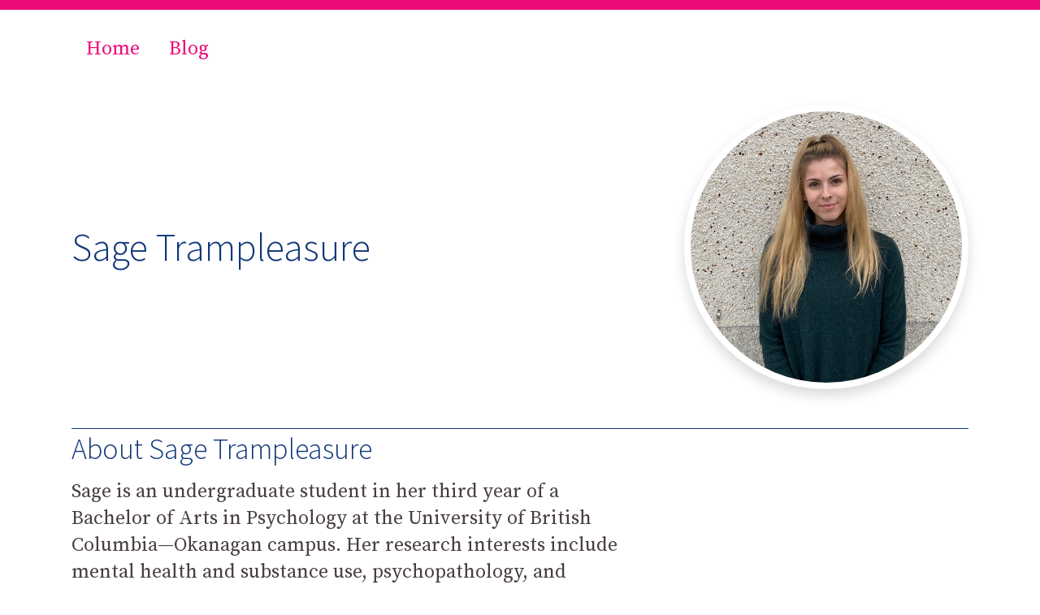

--- FILE ---
content_type: text/html; charset=utf-8
request_url: https://familyscreentime.ca/authors/sagetrampleasure
body_size: 2716
content:
<!DOCTYPE html><html lang="en"><head>
  <meta charset="UTF-8">
<meta name="viewport" content="width=device-width, initial-scale=1.0">
<meta http-equiv="X-UA-Compatible" content="ie=edge">
<title>Sagetrampleasure</title>
<link rel="stylesheet" href="/assets/css/styles.css">
<link rel="stylesheet" href="/assets/icons/fontawesome.min.css">

</head>

<body>
  <header class="site-header">
  <nav class="navbar layout layout-one-column">
    <ul class="nav-list">
      <li class="nav-item">
        <a class="nav-link " href="/">Home</a>
      </li>
      <li class="nav-item">
        <a class="nav-link " href="/blog">Blog</a>
      </li>
    </ul>
  </nav>
</header>

  <div class="layout layout-one-column">
    <main class="main">
      <article class="article">
        <header class="article-header w-auto">
          <div class="article-title">
            <h1>Sage Trampleasure</h1>
          </div>

          
          <figure class="featured-image author-image">
            <img src="/assets/uploads/sage-t.jpeg">
          </figure>
          
        </header>

        <h2>About Sage Trampleasure</h2>

        <p>Sage is an undergraduate student in her third year of a Bachelor of Arts in Psychology at the University of British Columbia—Okanagan campus. Her research interests include mental health and substance use, psychopathology, and technology’s effects on social connectedness.</p>


        <h2>Articles</h2>

        
        
          <div class="postcard">
            <div class="postcard-wrapper">
              <div class="postcard-meta">
                <a class="postcard-title" href="/2020-06-21-no-screens-before-age-2-is-it-possible">No Screens Before Age 2? - A Mother's Experience with Screen Time Guidelines</a>
                <div class="postcard-date">21 Jun 2020</div>
              </div>

              <div class="postcard-content">
                <div class="article">
                  <p><img src="/assets/uploads/pic.jpg" alt="Mother and child with laptop" title="Mother and child with laptop"></p>


                </div>
                <a class="postcard-link" href="/2020-06-21-no-screens-before-age-2-is-it-possible">Read more</a>
              </div>
            </div>
          </div>
        
          <div class="postcard">
            <div class="postcard-wrapper">
              <div class="postcard-meta">
                <a class="postcard-title" href="/2020-06-15-st-bp">Evaluating the Research - Preschool Screen Use &amp; Motor Skills</a>
                <div class="postcard-date">15 Jun 2020</div>
              </div>

              <div class="postcard-content">
                <div class="article">
                  <p>When a new and noteworthy study is introduced into the literature, it is important that we as readers evaluate it for its strengths and weaknesses, and take a closer (critical) look in order to decide for ourselves whether its conclusions can be believed without skepticism. So that’s what we’re going to do!</p>


                </div>
                <a class="postcard-link" href="/2020-06-15-st-bp">Read more</a>
              </div>
            </div>
          </div>
        
          <div class="postcard">
            <div class="postcard-wrapper">
              <div class="postcard-meta">
                <a class="postcard-title" href="/2020-06-08-screen-time-schedules">Putting Screen Time Guidelines into Action</a>
                <div class="postcard-date">08 Jun 2020</div>
              </div>

              <div class="postcard-content">
                <div class="article">
                  <p>We have all either seen or heard of the Canadian Paediatric Society’s overarching recommendations for healthy screen usage as it pertains to young children. But even with these resources available, the question remains - how do we put these guidelines into practice?</p>


                </div>
                <a class="postcard-link" href="/2020-06-08-screen-time-schedules">Read more</a>
              </div>
            </div>
          </div>
        
          <div class="postcard">
            <div class="postcard-wrapper">
              <div class="postcard-meta">
                <a class="postcard-title" href="/2020-06-01-does-screen-time-predict-sedentary-behaviour-singapore-study">Does Screen Time Predict Sedentary Behaviour? (Singapore Study)</a>
                <div class="postcard-date">01 Jun 2020</div>
              </div>

              <div class="postcard-content">
                <div class="article">
                  <p><img src="https://pubmiddleware.mims.com/resource/image/609F7343-B873-4242-906B-AB5F00EDA0FC/OriginalThumbnail/THUMBNAIL_shutterstock_1212230314.jpg" alt="Too much screen time in early childhood a harbinger of unhealthy ..."></p>


                </div>
                <a class="postcard-link" href="/2020-06-01-does-screen-time-predict-sedentary-behaviour-singapore-study">Read more</a>
              </div>
            </div>
          </div>
        
          <div class="postcard">
            <div class="postcard-wrapper">
              <div class="postcard-meta">
                <a class="postcard-title" href="/2020-05-15-evaluating-the-research-child-use-of-mobile-devices-self-regulation">Evaluating the Research - Child Use of Mobile Devices &amp; Self-Regulation</a>
                <div class="postcard-date">15 May 2020</div>
              </div>

              <div class="postcard-content">
                <div class="article">
                  <p>We live in an age of information, where scientists and psychologists are constantly uncovering new tidbits of information about child development—which is undoubtedly extremely helpful to parents. But there are negative aspects to this constant stream of information, one of the main ones being that new and noteworthy findings are often taken as indisputable fact by readers who may be unaware of the possible limitations to the findings and how they came about.</p>


                </div>
                <a class="postcard-link" href="/2020-05-15-evaluating-the-research-child-use-of-mobile-devices-self-regulation">Read more</a>
              </div>
            </div>
          </div>
        
          <div class="postcard">
            <div class="postcard-wrapper">
              <div class="postcard-meta">
                <a class="postcard-title" href="/2020-04-07-what-makes-good-quality-screen-time">What Makes "Good Quality" Screen Time?</a>
                <div class="postcard-date">07 Apr 2020</div>
              </div>

              <div class="postcard-content">
                <div class="article">
                  <p>One of the most popular phrases in the discourse surrounding screen time and young children, whether from mainstream media or from research-based recommendations, is “good quality” screens. You will often read that screen time is not such a bad thing, as long as your child’s time spent on it is limited and the media they consume is of “good quality.” But what exactly makes some types of screen time more “good quality” than others?</p>


                </div>
                <a class="postcard-link" href="/2020-04-07-what-makes-good-quality-screen-time">Read more</a>
              </div>
            </div>
          </div>
        
          <div class="postcard">
            <div class="postcard-wrapper">
              <div class="postcard-meta">
                <a class="postcard-title" href="/2020-03-23-how-to">Critical Media Consumption: What Should We Believe?</a>
                <div class="postcard-date">23 Mar 2020</div>
              </div>

              <div class="postcard-content">
                <div class="article">
                  <p>The internet is full of information, and we are constantly bombarded with social media posts, news articles, and blog entries that make bold claims with significant implications every day. How can we tell which of these claims to believe, and which are more fiction than fact?</p>


                </div>
                <a class="postcard-link" href="/2020-03-23-how-to">Read more</a>
              </div>
            </div>
          </div>
        
          <div class="postcard">
            <div class="postcard-wrapper">
              <div class="postcard-meta">
                <a class="postcard-title" href="/2020-03-10-explaining-the-link-between-screen-time-and-obesity">Explaining the Link Between Screen Time and Obesity</a>
                <div class="postcard-date">10 Mar 2020</div>
              </div>

              <div class="postcard-content">
                <div class="article">
                  <p><img src="https://ak5.picdn.net/shutterstock/videos/21122965/thumb/1.jpg" alt="Toddler eating watching tv"></p>


                </div>
                <a class="postcard-link" href="/2020-03-10-explaining-the-link-between-screen-time-and-obesity">Read more</a>
              </div>
            </div>
          </div>
        
          <div class="postcard">
            <div class="postcard-wrapper">
              <div class="postcard-meta">
                <a class="postcard-title" href="/2020-02-24-the-importance-of-modelling">The Importance of Modelling</a>
                <div class="postcard-date">24 Feb 2020</div>
              </div>

              <div class="postcard-content">
                <div class="article">
                  <p>It’s no secret that children learn by example. As the people they likely spend the most time around, children will pick up many important behaviours and habits from parents. When it comes to behaviours like screen use and physical activity, are you modelling healthy behaviours for your child to follow?</p>


                </div>
                <a class="postcard-link" href="/2020-02-24-the-importance-of-modelling">Read more</a>
              </div>
            </div>
          </div>
        
          <div class="postcard">
            <div class="postcard-wrapper">
              <div class="postcard-meta">
                <a class="postcard-title" href="/2020-02-10-screens-sleep">Screens &amp; Sleep</a>
                <div class="postcard-date">10 Feb 2020</div>
              </div>

              <div class="postcard-content">
                <div class="article">
                  <p>As part of the Canadian Paediatric Society’s recommendations for healthy screen time behaviours in young children (<a href="https://familyscreentime.ca/2020/01/28/ten-questions-for-healthy-screen-time.html">described here</a>), parents are encouraged to think about limiting their child’s use of screens before bedtime, as well as access to screens in the bedroom. Why are these limits a good idea?</p>


                </div>
                <a class="postcard-link" href="/2020-02-10-screens-sleep">Read more</a>
              </div>
            </div>
          </div>
        
          <div class="postcard">
            <div class="postcard-wrapper">
              <div class="postcard-meta">
                <a class="postcard-title" href="/2020-01-28-screen-time-brain-development">Screen Time &amp; Brain Development</a>
                <div class="postcard-date">28 Jan 2020</div>
              </div>

              <div class="postcard-content">
                <div class="article">
                  <p>In the past few months, popular media outlets such as <a href="https://www.webmd.com/children/news/20191105/too-much-screen-time-may-be-stunting-toddlers-brains#1">WebMD</a> and <a href="https://www.cnn.com/2019/11/04/health/screen-time-lower-brain-development-preschoolers-wellness/index.html">CNN</a> have released articles warning parents that “excessive” use of screens (over 1 hour per day) can lead to slower brain development in preschool-aged children. But, are screens really harming children’s brains?</p>


                </div>
                <a class="postcard-link" href="/2020-01-28-screen-time-brain-development">Read more</a>
              </div>
            </div>
          </div>
        
      </article>
    </main>
  </div>
  <footer class="site-footer">
  <img class="site-footer-logo" src="/assets/images/UBC-logo-2018-narrowsig-white-rgb72.png">
</footer>



</body></html>

--- FILE ---
content_type: text/css; charset=UTF-8
request_url: https://familyscreentime.ca/assets/css/styles.css
body_size: 3660
content:
@charset "UTF-8";
@import url("https://fonts.googleapis.com/css?family=Source+Sans+Pro:300,300i&display=swap");
@font-face {
  font-family: 'Source Serif Pro';
  font-weight: 400;
  font-style: normal;
  font-stretch: normal;
  font-display: swap;
  src: url("/assets/fonts/source-serif-pro/WOFF2/TTF/SourceSerifPro-Regular.ttf.woff2") format("woff2"), url("/assets/fonts/source-serif-pro/WOFF/OTF/SourceSerifPro-Regular.otf.woff") format("woff"), url("/assets/fonts/source-serif-pro/OTF/SourceSerifPro-Regular.otf") format("opentype"), url("/assets/fonts/source-serif-pro/TTF/SourceSerifPro-Regular.ttf") format("truetype"); }
@font-face {
  font-family: 'Source Serif Pro';
  font-weight: 400;
  font-style: italic;
  font-stretch: normal;
  font-display: swap;
  src: url("/assets/fonts/source-serif-pro/WOFF2/TTF/SourceSerifPro-It.ttf.woff2") format("woff2"), url("/assets/fonts/source-serif-pro/WOFF/OTF/SourceSerifPro-It.otf.woff") format("woff"), url("/assets/fonts/source-serif-pro/OTF/SourceSerifPro-It.otf") format("opentype"), url("/assets/fonts/source-serif-pro/TTF/SourceSerifPro-It.ttf") format("truetype"); }
@font-face {
  font-family: 'Source Serif Pro';
  font-weight: 700;
  font-style: normal;
  font-stretch: normal;
  font-display: swap;
  src: url("/assets/fonts/source-serif-pro/WOFF2/TTF/SourceSerifPro-Bold.ttf.woff2") format("woff2"), url("/assets/fonts/source-serif-pro/WOFF/OTF/SourceSerifPro-Bold.otf.woff") format("woff"), url("/assets/fonts/source-serif-pro/OTF/SourceSerifPro-Bold.otf") format("opentype"), url("/assets/fonts/source-serif-pro/TTF/SourceSerifPro-Bold.ttf") format("truetype"); }
/*! normalize.css v8.0.1 | MIT License | github.com/necolas/normalize.css */
/* Document
   ========================================================================== */
/**
 * 1. Correct the line height in all browsers.
 * 2. Prevent adjustments of font size after orientation changes in iOS.
 */
html {
  line-height: 1.15;
  /* 1 */
  -webkit-text-size-adjust: 100%;
  /* 2 */ }

/* Sections
   ========================================================================== */
/**
 * Remove the margin in all browsers.
 */
body {
  margin: 0; }

/**
 * Render the `main` element consistently in IE.
 */
main {
  display: block; }

/**
 * Correct the font size and margin on `h1` elements within `section` and
 * `article` contexts in Chrome, Firefox, and Safari.
 */
h1 {
  font-size: 2em;
  margin: 0.67em 0; }

/* Grouping content
   ========================================================================== */
/**
 * 1. Add the correct box sizing in Firefox.
 * 2. Show the overflow in Edge and IE.
 */
hr {
  box-sizing: content-box;
  /* 1 */
  height: 0;
  /* 1 */
  overflow: visible;
  /* 2 */ }

/**
 * 1. Correct the inheritance and scaling of font size in all browsers.
 * 2. Correct the odd `em` font sizing in all browsers.
 */
pre {
  font-family: monospace, monospace;
  /* 1 */
  font-size: 1em;
  /* 2 */ }

/* Text-level semantics
   ========================================================================== */
/**
 * Remove the gray background on active links in IE 10.
 */
a {
  background-color: transparent; }

/**
 * 1. Remove the bottom border in Chrome 57-
 * 2. Add the correct text decoration in Chrome, Edge, IE, Opera, and Safari.
 */
abbr[title] {
  border-bottom: none;
  /* 1 */
  text-decoration: underline;
  /* 2 */
  text-decoration: underline dotted;
  /* 2 */ }

/**
 * Add the correct font weight in Chrome, Edge, and Safari.
 */
b,
strong {
  font-weight: bolder; }

/**
 * 1. Correct the inheritance and scaling of font size in all browsers.
 * 2. Correct the odd `em` font sizing in all browsers.
 */
code,
kbd,
samp {
  font-family: monospace, monospace;
  /* 1 */
  font-size: 1em;
  /* 2 */ }

/**
 * Add the correct font size in all browsers.
 */
small {
  font-size: 80%; }

/**
 * Prevent `sub` and `sup` elements from affecting the line height in
 * all browsers.
 */
sub,
sup {
  font-size: 75%;
  line-height: 0;
  position: relative;
  vertical-align: baseline; }

sub {
  bottom: -0.25em; }

sup {
  top: -0.5em; }

/* Embedded content
   ========================================================================== */
/**
 * Remove the border on images inside links in IE 10.
 */
img {
  border-style: none; }

/* Forms
   ========================================================================== */
/**
 * 1. Change the font styles in all browsers.
 * 2. Remove the margin in Firefox and Safari.
 */
button,
input,
optgroup,
select,
textarea {
  font-family: inherit;
  /* 1 */
  font-size: 100%;
  /* 1 */
  line-height: 1.15;
  /* 1 */
  margin: 0;
  /* 2 */ }

/**
 * Show the overflow in IE.
 * 1. Show the overflow in Edge.
 */
button,
input {
  /* 1 */
  overflow: visible; }

/**
 * Remove the inheritance of text transform in Edge, Firefox, and IE.
 * 1. Remove the inheritance of text transform in Firefox.
 */
button,
select {
  /* 1 */
  text-transform: none; }

/**
 * Correct the inability to style clickable types in iOS and Safari.
 */
button,
[type="button"],
[type="reset"],
[type="submit"] {
  -webkit-appearance: button; }

/**
 * Remove the inner border and padding in Firefox.
 */
button::-moz-focus-inner,
[type="button"]::-moz-focus-inner,
[type="reset"]::-moz-focus-inner,
[type="submit"]::-moz-focus-inner {
  border-style: none;
  padding: 0; }

/**
 * Restore the focus styles unset by the previous rule.
 */
button:-moz-focusring,
[type="button"]:-moz-focusring,
[type="reset"]:-moz-focusring,
[type="submit"]:-moz-focusring {
  outline: 1px dotted ButtonText; }

/**
 * Correct the padding in Firefox.
 */
fieldset {
  padding: 0.35em 0.75em 0.625em; }

/**
 * 1. Correct the text wrapping in Edge and IE.
 * 2. Correct the color inheritance from `fieldset` elements in IE.
 * 3. Remove the padding so developers are not caught out when they zero out
 *    `fieldset` elements in all browsers.
 */
legend {
  box-sizing: border-box;
  /* 1 */
  color: inherit;
  /* 2 */
  display: table;
  /* 1 */
  max-width: 100%;
  /* 1 */
  padding: 0;
  /* 3 */
  white-space: normal;
  /* 1 */ }

/**
 * Add the correct vertical alignment in Chrome, Firefox, and Opera.
 */
progress {
  vertical-align: baseline; }

/**
 * Remove the default vertical scrollbar in IE 10+.
 */
textarea {
  overflow: auto; }

/**
 * 1. Add the correct box sizing in IE 10.
 * 2. Remove the padding in IE 10.
 */
[type="checkbox"],
[type="radio"] {
  box-sizing: border-box;
  /* 1 */
  padding: 0;
  /* 2 */ }

/**
 * Correct the cursor style of increment and decrement buttons in Chrome.
 */
[type="number"]::-webkit-inner-spin-button,
[type="number"]::-webkit-outer-spin-button {
  height: auto; }

/**
 * 1. Correct the odd appearance in Chrome and Safari.
 * 2. Correct the outline style in Safari.
 */
[type="search"] {
  -webkit-appearance: textfield;
  /* 1 */
  outline-offset: -2px;
  /* 2 */ }

/**
 * Remove the inner padding in Chrome and Safari on macOS.
 */
[type="search"]::-webkit-search-decoration {
  -webkit-appearance: none; }

/**
 * 1. Correct the inability to style clickable types in iOS and Safari.
 * 2. Change font properties to `inherit` in Safari.
 */
::-webkit-file-upload-button {
  -webkit-appearance: button;
  /* 1 */
  font: inherit;
  /* 2 */ }

/* Interactive
   ========================================================================== */
/*
 * Add the correct display in Edge, IE 10+, and Firefox.
 */
details {
  display: block; }

/*
 * Add the correct display in all browsers.
 */
summary {
  display: list-item; }

/* Misc
   ========================================================================== */
/**
 * Add the correct display in IE 10+.
 */
template {
  display: none; }

/**
 * Add the correct display in IE 10.
 */
[hidden] {
  display: none; }

*,
*::before,
*::after {
  box-sizing: border-box; }

ul,
ol {
  padding: 0;
  list-style: none; }

body,
h1,
h2,
h3,
h4,
h5,
h6,
p,
ul,
ol,
li,
figure,
figcaption,
blockquote,
dl,
dd {
  margin: 0; }

img {
  max-width: 100%;
  display: block; }

input,
button,
textarea,
select {
  font: inherit; }

.icon {
  font-size: 80%;
  width: 1.375em;
  display: inline-block;
  --fa-primary-color: #113879;
  --fa-secondary-color: pink;
  --fa-primary-opacity: 1;
  --fa-secondary-opacity: 1; }

html {
  font-size: 16px; }
  @media screen and (min-width: 576px) {
    html {
      font-size: 17px; } }
  @media screen and (min-width: 768px) {
    html {
      font-size: 18px; } }
  @media screen and (min-width: 992px) {
    html {
      font-size: 21px; } }
  @media screen and (min-width: 1200px) {
    html {
      font-size: 24px; } }

body {
  font-family: "Source Serif Pro", "Charter", -apple-system, BlinkMacSystemFont, "Segoe UI", Roboto, Oxygen-Sans, Ubuntu, Cantarell, "Helvetica Neue", Helvetica, sans-serif, "Apple Color Emoji", "Segoe UI Emoji", "Segoe UI Symbol";
  font-size: 1rem;
  color: #483f3e;
  line-height: 1.35; }
  @media screen and (min-width: 992px) {
    body {
      line-height: 1.4; } }

h1, .h1,
h2, .h2,
h3, .h3,
h4, .h4,
h5, .h5,
h6, .h6 {
  font-family: "Source Sans Pro", "Source Serif Pro", "Charter", -apple-system, BlinkMacSystemFont, "Segoe UI", Roboto, Oxygen-Sans, Ubuntu, Cantarell, "Helvetica Neue", Helvetica, sans-serif, "Apple Color Emoji", "Segoe UI Emoji", "Segoe UI Symbol";
  font-weight: 300;
  color: #113879; }
  .article > * + h1, * + h1, .article > * + .h1, * + .h1, .article > * +
  h2, * +
  h2, .article > * + .h2, * + .h2, .article > * +
  h3, * +
  h3, .article > * + .h3, * + .h3, .article > * +
  h4, * +
  h4, .article > * + .h4, * + .h4, .article > * +
  h5, * +
  h5, .article > * + .h5, * + .h5, .article > * +
  h6, * +
  h6, .article > * + .h6, * + .h6 {
    margin-top: 2rem; }

h1,
.h1 {
  font-size: 2rem; }

h2,
.h2 {
  font-size: 1.5rem;
  border-top: 1px solid #113879; }

h3,
.h3 {
  font-size: 1.35rem;
  font-style: italic; }

h4,
.h4 {
  font-size: 1rem;
  text-transform: uppercase;
  letter-spacing: 0.1em; }

h5,
.h5 {
  font-size: 1rem; }

h6,
.h6 {
  font-size: 0.8rem; }

a {
  color: #ee0979;
  text-decoration: none; }
  a:hover {
    color: #666; }

.responsive-embed {
  position: relative;
  display: block;
  height: 0;
  padding: 0;
  overflow: hidden; }
  .responsive-embed.embed-16by9 {
    padding-bottom: 56.25%; }
  .responsive-embed > iframe {
    position: absolute;
    top: 0;
    right: 0;
    bottom: 0;
    left: 0;
    width: 100%;
    height: 100%;
    border: 0; }

.layout {
  display: flex;
  flex-wrap: wrap;
  width: 1200px;
  max-width: 100%;
  background-color: #fff; }
  .layout-one-column {
    margin: 0 auto;
    flex-wrap: wrap; }
    .layout-one-column > * {
      padding: 1rem;
      flex: 0 0 100%;
      max-width: 100%; }
      @media screen and (min-width: 576px) {
        .layout-one-column > * {
          padding-right: 3rem;
          padding-left: 3rem; } }
      @media screen and (min-width: 768px) {
        .layout-one-column > * {
          padding-right: 2rem;
          padding-left: 2rem; } }
  @media screen and (min-width: 768px) {
    .layout-two-column {
      flex-wrap: nowrap; } }

/*
$breakpoint-sm: 576px;
$breakpoint-md: 768px;
$breakpoint-lg: 992px;
$breakpoint-xl: 1200px;
*/
.article {
  max-width: 100%; }
  .article > * + * {
    margin-top: 1em; }
  .article > * {
    width: 100%; }
    @media screen and (min-width: 576px) {
      .article > * {
        max-width: 500px; } }
    @media screen and (min-width: 992px) {
      .article > * {
        max-width: 700px; } }
  .article > h1, .article > h2, .article > h3, .article > h4, .article > h5, .article > h6, .article > hr, .article > figure, .article > img, .article > iframe, .article > .w-auto {
    max-width: 100%; }
  .article blockquote {
    color: #8a5527;
    background-color: #f9f1ea;
    padding: 0.5em;
    border: 1px solid #e2bc9b;
    border-left-width: 5px; }
  .article ul ul li,
  .article ul ol li,
  .article ol ul li,
  .article ol ol li {
    margin-left: 1.5em; }
  .article li {
    margin-left: 2em; }
  .article li + li {
    margin-top: 0.5em; }
  .article ul {
    list-style-type: disc; }
    .article ul ul {
      list-style-type: square; }
      .article ul ul ul {
        list-style-type: circle; }
  .article > ul {
    list-style-type: none; }
    .article > ul > li::before {
      content: "⇒";
      position: absolute;
      margin-left: -2em; }
    .article > ul ul {
      list-style-type: disc; }
      .article > ul ul ul {
        list-style-type: square; }
        .article > ul ul ul ul {
          list-style-type: circle; }
  .article ol {
    list-style-type: decimal; }
  .article > ol > li {
    margin-left: 1em;
    padding-left: 1em; }
  .article > h1 + *, .article > h2 + *, .article > h3 + *, .article > h4 + *, .article > h5 + *, .article > h6 + * {
    margin-top: 0.375em; }
  .article table {
    width: auto;
    border-collapse: collapse;
    font-size: 0.8rem; }
    .article table td,
    .article table th {
      border-bottom: 1px solid #483f3e;
      padding: 5px 1rem; }
      .article table td:first-child,
      .article table th:first-child {
        padding-left: 5px; }
      .article table td:last-child,
      .article table th:last-child {
        padding-right: 5px; }
    .article table thead th {
      border-bottom: 2px solid #483f3e;
      font-size: 0.7rem;
      text-transform: uppercase;
      letter-spacing: 0.1em;
      vertical-align: bottom;
      font-family: "Source Sans Pro", "Source Serif Pro", "Charter", -apple-system, BlinkMacSystemFont, "Segoe UI", Roboto, Oxygen-Sans, Ubuntu, Cantarell, "Helvetica Neue", Helvetica, sans-serif, "Apple Color Emoji", "Segoe UI Emoji", "Segoe UI Symbol";
      font-weight: 300; }
    .article table tbody tr:last-child td,
    .article table tbody tr:last-child th {
      border-bottom: 0; }

.article-header {
  display: flex;
  align-items: center;
  justify-content: flex-start;
  flex-wrap: wrap; }
  @media (min-width: 576px) {
    .article-header {
      justify-content: space-between;
      flex-wrap: nowrap; } }
  @media (min-width: 576px) {
    .article-header .article-title {
      padding-right: 1rem; } }
  @media (min-width: 768px) {
    .article-header .article-title {
      padding-right: 2rem; } }
  .article-header .featured-image {
    width: 100%; }
    @media (min-width: 576px) {
      .article-header .featured-image {
        max-width: 350px; } }
    .article-header .featured-image img {
      width: 100%; }
  .article-header .author-image {
    border-radius: 3000px;
    box-shadow: 0 8px 16px rgba(10, 10, 10, 0.15);
    padding: 8px; }
    .article-header .author-image img {
      border-radius: 3000px; }
  .article-header .article-date {
    font-family: "Source Sans Pro", "Source Serif Pro", "Charter", -apple-system, BlinkMacSystemFont, "Segoe UI", Roboto, Oxygen-Sans, Ubuntu, Cantarell, "Helvetica Neue", Helvetica, sans-serif, "Apple Color Emoji", "Segoe UI Emoji", "Segoe UI Symbol";
    font-weight: 300;
    color: #666;
    margin-top: 0;
    border: 0; }

.site-footer {
  background-color: #0b2145;
  color: #fff;
  padding: 3rem 0;
  margin-top: 2rem; }
  .site-footer .site-footer-logo {
    margin: 0 auto; }

.site-header {
  border-width: 0.5rem 0 0px 0;
  border-style: solid;
  border-color: #ee0979; }
  .site-header .nav-list {
    display: flex;
    flex-wrap: wrap; }
    @media (min-width: 768px) {
      .site-header .nav-list {
        flex-wrap: nowrap; } }
    .site-header .nav-list .nav-item {
      width: 100%;
      display: block; }
      @media (min-width: 768px) {
        .site-header .nav-list .nav-item {
          width: auto; } }
    .site-header .nav-list .nav-link {
      display: block;
      padding: 0.25rem 0.75rem;
      border-radius: 6px; }
      .site-header .nav-list .nav-link.active {
        background-color: #ee0979;
        color: #fff; }

.partners {
  display: flex;
  flex-wrap: wrap; }
  @media (min-width: 576px) {
    .partners {
      flex-wrap: nowrap; } }
  .partners .partner {
    flex: 0 0 100%;
    max-width: 100%;
    margin-top: 1rem;
    margin-bottom: 1.5rem; }
    @media (min-width: 576px) {
      .partners .partner {
        flex-basis: 0;
        flex-grow: 1; }
        .partners .partner:not(:last-child) {
          margin-right: 0.5rem; }
        .partners .partner:not(:first-child) {
          margin-left: 0.5rem; } }
    @media (min-width: 768px) {
      .partners .partner:not(:last-child) {
        margin-right: 1rem; }
      .partners .partner:not(:first-child) {
        margin-left: 1rem; } }
  .partners .partner-link {
    padding: 1rem;
    box-shadow: 0 0.5rem 1rem rgba(10, 10, 10, 0.15);
    height: 100%;
    display: flex;
    justify-content: center;
    align-items: center;
    border-radius: 8px;
    transition: box-shadow 0.25s ease; }
    .partners .partner-link:link:hover {
      box-shadow: 0 0.125rem 0.375rem rgba(10, 10, 10, 0.15); }

.postcard {
  width: 100%;
  max-width: 100%;
  margin-top: 3rem; }
  .postcard .postcard-meta {
    font-family: "Source Sans Pro", "Source Serif Pro", "Charter", -apple-system, BlinkMacSystemFont, "Segoe UI", Roboto, Oxygen-Sans, Ubuntu, Cantarell, "Helvetica Neue", Helvetica, sans-serif, "Apple Color Emoji", "Segoe UI Emoji", "Segoe UI Symbol";
    font-weight: 300;
    margin-bottom: 0.5rem; }
    .postcard .postcard-meta a {
      color: inherit; }
      .postcard .postcard-meta a:hover {
        text-decoration: underline; }
    .postcard .postcard-meta .postcard-title {
      color: #113879;
      font-size: 1.5rem;
      text-decoration: none; }
      .postcard .postcard-meta .postcard-title:hover {
        text-decoration: underline; }
  .postcard .postcard-link {
    display: block;
    font-family: "Source Sans Pro", "Source Serif Pro", "Charter", -apple-system, BlinkMacSystemFont, "Segoe UI", Roboto, Oxygen-Sans, Ubuntu, Cantarell, "Helvetica Neue", Helvetica, sans-serif, "Apple Color Emoji", "Segoe UI Emoji", "Segoe UI Symbol";
    font-weight: 300;
    color: #113879;
    font-size: 1rem;
    text-transform: uppercase;
    letter-spacing: 0.1em;
    margin-top: 0.5rem;
    font-style: italic; }
    .postcard .postcard-link:hover {
      color: #aaa; }
  @media (min-width: 768px) {
    .postcard .postcard-wrapper {
      display: flex; }
    .postcard .postcard-meta {
      flex: 0 0 35%;
      max-width: 35%;
      padding-right: 1rem; }
    .postcard .postcard-content {
      flex-basis: 0;
      flex-grow: 1; } }
